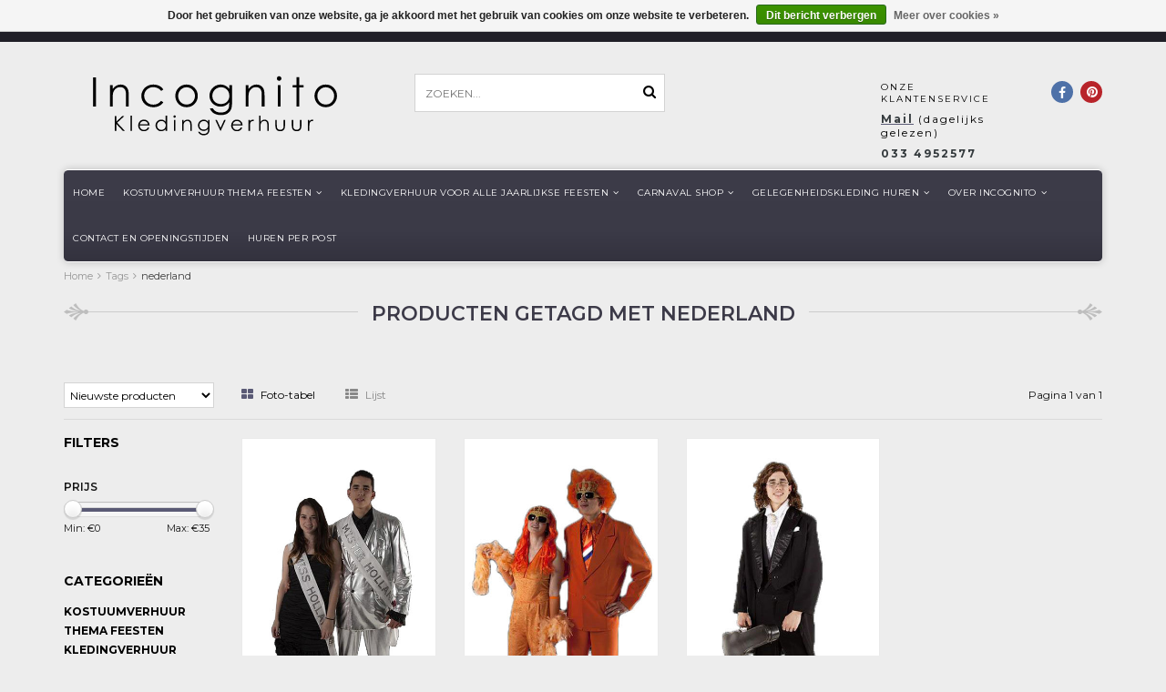

--- FILE ---
content_type: text/html;charset=utf-8
request_url: https://www.incognito-kledingverhuur.nl/tags/nederland/
body_size: 9444
content:
<!DOCTYPE html>
<html lang="nl">
  <head>
    <!--
    =======================================================================
    Delta Responsive Theme made by eFusion Group B.V. | v1.1
    For this theme, our other themes or a custom theme visit www.efusion.eu
    =======================================================================
    -->
    <meta charset="utf-8"/>
<!-- [START] 'blocks/head.rain' -->
<!--

  (c) 2008-2026 Lightspeed Netherlands B.V.
  http://www.lightspeedhq.com
  Generated: 27-01-2026 @ 18:11:59

-->
<link rel="canonical" href="https://www.incognito-kledingverhuur.nl/tags/nederland/"/>
<link rel="alternate" href="https://www.incognito-kledingverhuur.nl/index.rss" type="application/rss+xml" title="Nieuwe producten"/>
<link href="https://cdn.webshopapp.com/assets/cookielaw.css?2025-02-20" rel="stylesheet" type="text/css"/>
<meta name="robots" content="noodp,noydir"/>
<meta name="google-site-verification" content="iyOmmUPS0Z03kROlvnoosDucy5_wqZ7LNcrc2tsKQ9c"/>
<meta property="og:url" content="https://www.incognito-kledingverhuur.nl/tags/nederland/?source=facebook"/>
<meta property="og:site_name" content="Incognito Leusden"/>
<meta property="og:title" content="nederland"/>
<meta property="og:description" content="Wilt u leuke, gekke, grappige verkleedkleding of kostuums huren of kopen? Dan is dit het goede adres. Wij zijn de feestwinkel van Amersfoort en omgeving!"/>
<!--[if lt IE 9]>
<script src="https://cdn.webshopapp.com/assets/html5shiv.js?2025-02-20"></script>
<![endif]-->
<!-- [END] 'blocks/head.rain' -->
    <title>nederland - Incognito Leusden</title>
    <meta name="description" content="Wilt u leuke, gekke, grappige verkleedkleding of kostuums huren of kopen? Dan is dit het goede adres. Wij zijn de feestwinkel van Amersfoort en omgeving!">
    <meta name="keywords" content="nederland, verkleedkleding, verkleedkostuums, feestkleding-huren, superheld, feestwinkel, Leusden, Zeist, Amersfoort, carnavalskostuums, carnavalskleding, sinterklaas, kerstman, kerstvrouw, Halloween, bierfeest, Soest, gelegenheidskleding-huren">
    <meta http-equiv="X-UA-Compatible" content="IE=edge,chrome=1">
    <meta name="viewport" content="width=device-width, initial-scale=1.0, maximum-scale=1.0" />
    <meta name="apple-mobile-web-app-capable" content="yes">
    <meta name="apple-mobile-web-app-status-bar-style" content="black">
    <meta name="google-site-verification" content="5JxwqPDKZDBDiFyyMrITq396qoQ-8J_fBnOlnP0d7V8" />
    
    <link href="//maxcdn.bootstrapcdn.com/font-awesome/4.2.0/css/font-awesome.min.css" rel="stylesheet">
    <link rel="shortcut icon" href="https://cdn.webshopapp.com/shops/86992/themes/72202/assets/favicon.ico?2020100613403720201006134039" type="image/x-icon">
    <link href='https://fonts.googleapis.com/css?family=Montserrat:400,300,600,700' rel='stylesheet' type='text/css'>
    <link href='https://fonts.googleapis.com/css?family=Montserrat:400,300,600,700' rel='stylesheet' type='text/css'>
    <link rel="shortcut icon" href="https://cdn.webshopapp.com/shops/86992/themes/72202/assets/favicon.ico?2020100613403720201006134039" type="image/x-icon"> 
    
    <link rel="stylesheet" href="https://cdn.webshopapp.com/shops/86992/themes/72202/assets/bootstrap.css?2020100613403720201006134039">
    <link rel="stylesheet" href="https://cdn.webshopapp.com/shops/86992/themes/72202/assets/style.css?2020100613403720201006134039">  
    <link rel="stylesheet" href="https://cdn.webshopapp.com/shops/86992/themes/72202/assets/style2.css?2020100613403720201006134039">  
    
    <link rel="stylesheet" href="https://cdn.webshopapp.com/shops/86992/themes/72202/assets/productpagina.css?2020100613403720201006134039">
    <link rel="stylesheet" href="https://cdn.webshopapp.com/shops/86992/themes/72202/assets/custom.css?2020100613403720201006134039">  
    <link rel="stylesheet" href="https://cdn.webshopapp.com/shops/86992/themes/72202/assets/lightgallery.css?2020100613403720201006134039">     
    <link rel="stylesheet" href="https://cdn.webshopapp.com/shops/86992/themes/72202/assets/settings.css?2020100613403720201006134039">  
    <link rel="stylesheet" href="https://cdn.webshopapp.com/shops/86992/themes/72202/assets/custom-form.css?2020100613403720201006134039">
    
    <script src="https://cdn.webshopapp.com/assets/jquery-1-9-1.js?2025-02-20"></script>
    <script src="https://cdn.webshopapp.com/assets/jquery-ui-1-10-1.js?2025-02-20"></script>
    <script src="https://cdn.webshopapp.com/assets/jquery-migrate-1-1-1.js?2025-02-20"></script>
    <script src="https://cdn.webshopapp.com/shops/86992/themes/72202/assets/bootstrap.js?2020100613403720201006134039"></script>  
   
    
    <script src="https://cdn.webshopapp.com/shops/86992/themes/72202/assets/global.js?2020100613403720201006134039"></script>
    <script src="https://cdn.webshopapp.com/shops/86992/themes/72202/assets/jcarousel.js?2020100613403720201006134039"></script>
    <script src="https://cdn.webshopapp.com/assets/gui.js?2025-02-20"></script>
    <script src="https://cdn.webshopapp.com/shops/86992/themes/72202/assets/ekko-lightbox.js?2020100613403720201006134039"></script>
    <script src="https://cdn.webshopapp.com/shops/86992/themes/72202/assets/select2optionpicker.js?2020100613403720201006134039"></script>
    <script src="https://cdn.webshopapp.com/shops/86992/themes/72202/assets/lightgallery-min.js?2020100613403720201006134039"></script>  
    <script src="https://cdn.webshopapp.com/shops/86992/themes/72202/assets/jquery-flexslider-min.js?2020100613403720201006134039"></script>
    <script src="https://cdn.webshopapp.com/shops/86992/themes/72202/assets/jquery-scrolltofixed-min.js?2020100613403720201006134039"></script>
    <script src="https://cdn.webshopapp.com/shops/86992/themes/72202/assets/owl-carousel.js?2020100613403720201006134039"></script>
    <script src="https://cdn.webshopapp.com/shops/86992/themes/72202/assets/custom-form.js?2020100613403720201006134039"></script>
    <link rel="stylesheet" href="https://cdn.webshopapp.com/shops/86992/themes/72202/assets/owl-carousel.css?2020100613403720201006134039">
    <script>
      $(document).ready(function() {      
        
        $("#owl-example, #owl-example2").owlCarousel({
          items : 7,
          scrollPerPage : true,
          itemsMobile: [600,2],
          autoPlay : true,
          stopOnHover : false,
          navigation : false,
          navigationText: [
            '<i class="fa fa-caret-left"></i>',
            '<i class="fa fa-caret-right"></i>'
          ],
          
          //Basic Speeds
          slideSpeed : 1000,
          paginationSpeed : 1500,
          rewindSpeed : 1000,
          responsive: true
        });
        
        
    
        
      });         
    </script>
    <script>      
      function doMath() {
                   var sum = 0;
          document.write(sum);
         }
    </script>
    
        
  </head>
  <body class="lang-nl">
    
    <header>
  
  <!-- TOP -->
  <div class="top">
    <div class="container-fluid uspholder">
      
      <!-- USP -->
            <div class="usptopbar">
        <p class="usp"><a href="">Incognito kledingverhuur</a></p>
      </div>
            <!-- /USP -->
      
      <!-- MINICART BUTTON XS -->
      <!--<div class="hidden-xs minicart-button" id="cart">
        <a class="button-open" href="https://www.incognito-kledingverhuur.nl/cart/" title="login">
          <span class="quanti">
                        <script>doMath();</script> 
          </span>
          Artikelen          - 
        </span>
          <span class="price">€0,00</span>              
        </a>-->
        <!--
                
                
      </div>-->
      <!-- /MINICART BUTTON XS -->
      
      <!-- TOPLINKS -->
      <!--<ul class="hidden-xs toplinks">
                <li><a href="https://www.incognito-kledingverhuur.nl/account/" class="button-open" data-slide="slidetoggle" title="login">Inloggen</a></li>
              </ul>-->
      <!-- /TOPLINKS -->
      
      <!-- LANGUAGE DROPDOWN -->
      <div class="hidden-xs dropdowns">  
                      </div>
      <!-- /LANGUAGE DROPDOWN -->
      
      
    </div>
  </div>
  <!-- /TOP -->
  
  <!-- HEADER MAIN -->
  <div class="header-main-bar">
    <div class="container-fluid">
      
      <!-- LOGO -->
      <div class="logo hidden-xs col-md-4 nopadding">
        <a class="navbar-logo" href="https://www.incognito-kledingverhuur.nl/"><img class="img-responsive" src="https://cdn.webshopapp.com/shops/86992/themes/72202/assets/logo-incognito.svg?2020100613403720201006134039" alt="Logo"></a>
      </div>
      <!-- /LOGO -->
      
      
      
      <!-- ZOEKFUNCTIE -->  
      <div class="hidden-xs col-sm-12 col-md-3 nopadding search-form">
        <div class="search tui clearfix">
          
          <form action="https://www.incognito-kledingverhuur.nl/search/" class="searched" method="get">
            <input type="text" class="sticky-search-field" name="q" autocomplete="off" value="" placeholder="Zoeken...">
            <a class="btn search" onclick="$('.searched').submit(); return false;" href="#"><i class="fa fa-search"></i></a>
          </form>
          
          <div class="col-xs-12">
            <div class="autocomplete">
              <div class="products products-livesearch"></div>
              <div class="more"><a href="#">Bekijk alle resultaten <span>(0)</span></a></div>
              <div class="notfound">Geen producten gevonden...</div>
            </div>
          </div>
          
        </div>        
      </div>
      <!-- /ZOEKFUNCTIE --> 
      
      
      <!-- KEURMERK
      <div class="hidden-xs col-md-1" id="keurmerk">
              </div>
      /KEURMERK --> 

      <div class="col-xs-4 hidden-xs hidden-sm">
                <!-- KLANTENSERVICE --> 
        <div class="klantenservice">
          <div class="text">
            <span>Onze klantenservice</span>
            <span class="phone-email"><a href="/cdn-cgi/l/email-protection#a8c5c9c1c4e8c1c6cbc7cfc6c1dcc785c3c4cdccc1c6cfdecddac0ddddda86c6c4"><strong>Mail</strong></a> (dagelijks gelezen)</span>
            <span class="phone-email"><strong>033 4952577</strong> </span>
          </div>
        </div>
        <!-- /KLANTENSERVICE --> 
              </div>
      
      <div class="hidden-xs hidden-sm col-md-1 pull-right" id="contactbar">
        
        <!-- SOCIAL ICONS -->
        <div class="socials round">
                    <a class="pinterest" href="https://www.pinterest.com/incognitohuur/" target="_blank" title="Follow us on Pinterest!"><i class="fa fa-pinterest"></i></a>
                              <a class="facebook" href="https://www.facebook.com/IncognitoKledingverhuur" target="_blank" title="Follow us on Facebook!"><i class="fa fa-facebook"></i></a>
                                              
                                                          </div>
        <!-- /SOCIAL ICONS -->
        
      </div>
      
      <!-- /KEURMERK --> 
      
    </div>   
    
    <!-- NAVBAR -->
    <nav class="navbar navbar navbar-inverse sticky" role="navigation">
      <div class="container-fluid nopadding">
        
        <div class="navbar-header nomargin">
          
          
          <button type="button" class="navbar-toggle navbar-toggle-menu" data-toggle="collapse" data-target=".navbar-ex1-collapse">
            <span class="menu">MENU</span>
            
          </button> 
          
          <!-- MINI LOGO-->
          <div class="mini-logo hidden-sm hidden-md hidden-lg">
            <a class="navbar-logo" href="https://www.incognito-kledingverhuur.nl/"><img class="img-responsive" src="https://cdn.webshopapp.com/shops/86992/themes/72202/assets/logo-incognito.svg?2020100613403720201006134039" alt="Logo"></a>
          </div>
          <!-- /MINI LOGO -->
          
                    
        </div>
        
        <div class="collapse navbar-collapse navbar-ex1-collapse">
          <ul class="nav navbar-nav">
            
            
            <li class="item first"> 
              <a href="https://www.incognito-kledingverhuur.nl/">Home</a>
            </li>
            
                        
                        <li class="item dropdown"> 
                            <a class="hidden-xs" href="https://www.incognito-kledingverhuur.nl/kostuumverhuur-thema-feesten/" class="dropdown-toggle" data-toggle="dropdown">Kostuumverhuur Thema feesten<i class="fa fa-angle-down hidden-xs"></i></a>
              
              <a class="visible-xs" href="https://www.incognito-kledingverhuur.nl/kostuumverhuur-thema-feesten/" class="dropdown-toggle" data-toggle="dropdown">Kostuumverhuur Thema feesten<i class="fa fa-angle-down hidden-xs"></i></a>
              
              <ul class="subnav dropdown-menu">
                
                              
                <li class="categories">
                  
                                    
                          
                  <div>
                                        <a href="https://www.incognito-kledingverhuur.nl/kostuumverhuur-thema-feesten/muziek-artiesten-kostuums/" data-toggle="dropdown">Muziek Artiesten kostuums </a>
                                        <a href="https://www.incognito-kledingverhuur.nl/kostuumverhuur-thema-feesten/the-masked-singer-pak-huren/" data-toggle="dropdown">The Masked Singer pak huren</a>
                                        <a href="https://www.incognito-kledingverhuur.nl/kostuumverhuur-thema-feesten/roaring-twenties/" data-toggle="dropdown">Roaring twenties</a>
                                        <a href="https://www.incognito-kledingverhuur.nl/kostuumverhuur-thema-feesten/jaren-50-rock-roll/" data-toggle="dropdown">Jaren &#039;50 Rock &amp; Roll</a>
                                        <a href="https://www.incognito-kledingverhuur.nl/kostuumverhuur-thema-feesten/jaren-60-70-hippies-disco/" data-toggle="dropdown">Jaren &#039;60 &#039;70 Hippies &amp; Disco</a>
                                        <a href="https://www.incognito-kledingverhuur.nl/kostuumverhuur-thema-feesten/jaren-80-90/" data-toggle="dropdown">Jaren &#039;80 &#039;90</a>
                                        <a href="https://www.incognito-kledingverhuur.nl/kostuumverhuur-thema-feesten/dickens-kostuums/" data-toggle="dropdown">Dickens kostuums</a>
                                        <a href="https://www.incognito-kledingverhuur.nl/kostuumverhuur-thema-feesten/stripfiguren/" data-toggle="dropdown">Stripfiguren </a>
                                        <a href="https://www.incognito-kledingverhuur.nl/kostuumverhuur-thema-feesten/superhelden-pakken/" data-toggle="dropdown">Superhelden-pakken</a>
                                        <a href="https://www.incognito-kledingverhuur.nl/kostuumverhuur-thema-feesten/cowboys-indianen/" data-toggle="dropdown">Cowboys/Indianen</a>
                                        <a href="https://www.incognito-kledingverhuur.nl/kostuumverhuur-thema-feesten/beroepen/" data-toggle="dropdown">Beroepen</a>
                                        <a href="https://www.incognito-kledingverhuur.nl/kostuumverhuur-thema-feesten/mascotte-pakken-huren/" data-toggle="dropdown">Mascotte pakken huren</a>
                                        <a href="https://www.incognito-kledingverhuur.nl/kostuumverhuur-thema-feesten/dieren-pakken-huren/" data-toggle="dropdown">Dieren pakken huren</a>
                                        <a href="https://www.incognito-kledingverhuur.nl/kostuumverhuur-thema-feesten/duizend-en-een-nacht/" data-toggle="dropdown">Duizend-en-een-nacht</a>
                                      </div>
                          
                  <div>
                                        <a href="https://www.incognito-kledingverhuur.nl/kostuumverhuur-thema-feesten/kom-als-duo-kleding-huren/" data-toggle="dropdown">Kom als duo kleding huren</a>
                                        <a href="https://www.incognito-kledingverhuur.nl/kostuumverhuur-thema-feesten/film-tv/" data-toggle="dropdown">Film/TV</a>
                                        <a href="https://www.incognito-kledingverhuur.nl/kostuumverhuur-thema-feesten/toneelkleding-en-musical-kostuums-huren/" data-toggle="dropdown">Toneelkleding en musical kostuums huren</a>
                                        <a href="https://www.incognito-kledingverhuur.nl/kostuumverhuur-thema-feesten/halloween/" data-toggle="dropdown">Halloween</a>
                                        <a href="https://www.incognito-kledingverhuur.nl/kostuumverhuur-thema-feesten/historische-kostuums-huren/" data-toggle="dropdown">Historische kostuums huren</a>
                                        <a href="https://www.incognito-kledingverhuur.nl/kostuumverhuur-thema-feesten/landen/" data-toggle="dropdown">Landen</a>
                                        <a href="https://www.incognito-kledingverhuur.nl/kostuumverhuur-thema-feesten/piraten-kostuums-huren/" data-toggle="dropdown">Piraten kostuums huren</a>
                                        <a href="https://www.incognito-kledingverhuur.nl/kostuumverhuur-thema-feesten/sprookjes-kostuums/" data-toggle="dropdown">Sprookjes kostuums</a>
                                        <a href="https://www.incognito-kledingverhuur.nl/kostuumverhuur-thema-feesten/circus-kostuums-huren/" data-toggle="dropdown">Circus kostuums huren</a>
                                        <a href="https://www.incognito-kledingverhuur.nl/kostuumverhuur-thema-feesten/tirol-of-apres-ski-kleding/" data-toggle="dropdown">Tirol of Apres ski kleding</a>
                                        <a href="https://www.incognito-kledingverhuur.nl/kostuumverhuur-thema-feesten/vrijgezellenfeest/" data-toggle="dropdown">Vrijgezellenfeest </a>
                                        <a href="https://www.incognito-kledingverhuur.nl/kostuumverhuur-thema-feesten/kostuum-voor-een-letter-p-feest/" data-toggle="dropdown">Kostuum voor een letter P feest</a>
                                        <a href="https://www.incognito-kledingverhuur.nl/kostuumverhuur-thema-feesten/ik-hou-van-holland-kostuums-huren/" data-toggle="dropdown">Ik hou van Holland kostuums huren</a>
                                      </div>
                                    
                                    
                </li>
                
                                
                <!-- PRICEFILTERS -->     
                                <!-- /PRICEFILTERS -->
                
                                
                                
              </ul>
            </li>
            
                        
                        
                        <li class="item dropdown"> 
                            <a class="hidden-xs" href="https://www.incognito-kledingverhuur.nl/kledingverhuur-voor-alle-jaarlijkse-feesten/" class="dropdown-toggle" data-toggle="dropdown">Kledingverhuur voor alle jaarlijkse Feesten<i class="fa fa-angle-down hidden-xs"></i></a>
              
              <a class="visible-xs" href="https://www.incognito-kledingverhuur.nl/kledingverhuur-voor-alle-jaarlijkse-feesten/" class="dropdown-toggle" data-toggle="dropdown">Kledingverhuur voor alle jaarlijkse Feesten<i class="fa fa-angle-down hidden-xs"></i></a>
              
              <ul class="subnav dropdown-menu">
                
                              
                <li class="categories">
                  
                                    <div>
                          
                  
                    <a href="https://www.incognito-kledingverhuur.nl/kledingverhuur-voor-alle-jaarlijkse-feesten/carnavalskleding-huren/" data-toggle="dropdown">Carnavalskleding huren</a>
                  
                          
                  
                    <a href="https://www.incognito-kledingverhuur.nl/kledingverhuur-voor-alle-jaarlijkse-feesten/halloween-kostuums/" data-toggle="dropdown">Halloween kostuums</a>
                  
                          
                  
                    <a href="https://www.incognito-kledingverhuur.nl/kledingverhuur-voor-alle-jaarlijkse-feesten/kostuums-voor-oktoberfeesten/" data-toggle="dropdown">Kostuums voor Oktoberfeesten</a>
                  
                          
                  
                    <a href="https://www.incognito-kledingverhuur.nl/kledingverhuur-voor-alle-jaarlijkse-feesten/sinterklaas-kostuum-en-pietenpak-huren/" data-toggle="dropdown">Sinterklaas kostuum en pietenpak huren</a>
                  
                          
                  
                    <a href="https://www.incognito-kledingverhuur.nl/kledingverhuur-voor-alle-jaarlijkse-feesten/paashaas-kostuums-huren/" data-toggle="dropdown">Paashaas-kostuums huren</a>
                  
                          
                  
                    <a href="https://www.incognito-kledingverhuur.nl/kledingverhuur-voor-alle-jaarlijkse-feesten/kerstpakken-huren/" data-toggle="dropdown">Kerstpakken huren</a>
                  
                                    </div>
                                    
                </li>
                
                                
                <!-- PRICEFILTERS -->     
                                <!-- /PRICEFILTERS -->
                
                                
                                
              </ul>
            </li>
            
                        
                        
                        <li class="item dropdown"> 
                            <a class="hidden-xs" href="https://www.incognito-kledingverhuur.nl/carnaval-shop/" class="dropdown-toggle" data-toggle="dropdown">Carnaval shop<i class="fa fa-angle-down hidden-xs"></i></a>
              
              <a class="visible-xs" href="https://www.incognito-kledingverhuur.nl/carnaval-shop/" class="dropdown-toggle" data-toggle="dropdown">Carnaval shop<i class="fa fa-angle-down hidden-xs"></i></a>
              
              <ul class="subnav dropdown-menu">
                
                              
                <li class="categories">
                  
                                    <div>
                          
                  
                    <a href="https://www.incognito-kledingverhuur.nl/carnaval-shop/carnavals-outfits-kopen/" data-toggle="dropdown">❤ Carnavals Outfits kopen</a>
                  
                          
                  
                    <a href="https://www.incognito-kledingverhuur.nl/carnaval-shop/carnaval-outfit-voor-vrouwen/" data-toggle="dropdown">❤ Carnaval outfit voor vrouwen</a>
                  
                          
                  
                    <a href="https://www.incognito-kledingverhuur.nl/carnaval-shop/carnaval-outfit-voor-mannen/" data-toggle="dropdown">❤ Carnaval outfit voor mannen</a>
                  
                          
                  
                    <a href="https://www.incognito-kledingverhuur.nl/carnaval-shop/carnaval-accessoire-shop/" data-toggle="dropdown">❤ Carnaval Accessoire shop</a>
                  
                          
                  
                    <a href="https://www.incognito-kledingverhuur.nl/carnaval-shop/carnaval-feestpruiken/" data-toggle="dropdown">✔ Carnaval feestpruiken </a>
                  
                          
                  
                    <a href="https://www.incognito-kledingverhuur.nl/carnaval-shop/plak-snorren-en-baarden-kopen/" data-toggle="dropdown">✔ Plak snorren  en baarden kopen</a>
                  
                          
                  
                    <a href="https://www.incognito-kledingverhuur.nl/carnaval-shop/haaraccessoires/" data-toggle="dropdown">✔ Haaraccessoires</a>
                  
                          
                  
                    <a href="https://www.incognito-kledingverhuur.nl/carnaval-shop/carnaval-hoeden-shop/" data-toggle="dropdown">✔ Carnaval Hoeden-shop</a>
                  
                          
                  
                    <a href="https://www.incognito-kledingverhuur.nl/carnaval-shop/kettingen-boas-bloemen/" data-toggle="dropdown">✔ Kettingen - Boa&#039;s - Bloemen</a>
                  
                          
                  
                    <a href="https://www.incognito-kledingverhuur.nl/carnaval-shop/strikjes-stropdassen-bretels/" data-toggle="dropdown">✔ Strikjes - stropdassen - bretels </a>
                  
                          
                  
                    <a href="https://www.incognito-kledingverhuur.nl/carnaval-shop/beenmode-en-handschoenen-voor-carnaval/" data-toggle="dropdown">✔ Beenmode en Handschoenen voor carnaval</a>
                  
                          
                  
                    <a href="https://www.incognito-kledingverhuur.nl/carnaval-shop/brillen-en-maskers/" data-toggle="dropdown">✔ Brillen en maskers</a>
                  
                          
                  
                    <a href="https://www.incognito-kledingverhuur.nl/carnaval-shop/schmink-artikelen-kopen/" data-toggle="dropdown">✔ Schmink artikelen kopen</a>
                  
                          
                  
                    <a href="https://www.incognito-kledingverhuur.nl/carnaval-shop/andere-feestartikelen-kopen/" data-toggle="dropdown">✔ Andere feestartikelen kopen</a>
                  
                          
                  
                    <a href="https://www.incognito-kledingverhuur.nl/carnaval-shop/halloween-artikelen-kopen/" data-toggle="dropdown">✔ Halloween artikelen kopen</a>
                  
                                    </div>
                                    
                </li>
                
                                
                <!-- PRICEFILTERS -->     
                                <!-- /PRICEFILTERS -->
                
                                
                                
              </ul>
            </li>
            
                        
                        
                        <li class="item dropdown"> 
                            <a class="hidden-xs" href="https://www.incognito-kledingverhuur.nl/gelegenheidskleding-huren/" class="dropdown-toggle" data-toggle="dropdown">Gelegenheidskleding huren<i class="fa fa-angle-down hidden-xs"></i></a>
              
              <a class="visible-xs" href="https://www.incognito-kledingverhuur.nl/gelegenheidskleding-huren/" class="dropdown-toggle" data-toggle="dropdown">Gelegenheidskleding huren<i class="fa fa-angle-down hidden-xs"></i></a>
              
              <ul class="subnav dropdown-menu">
                
                              
                <li class="categories">
                  
                                    <div>
                          
                  
                    <a href="https://www.incognito-kledingverhuur.nl/gelegenheidskleding-huren/smoking-of-gala-kostuum-huren/" data-toggle="dropdown">Smoking of gala kostuum huren</a>
                  
                          
                  
                    <a href="https://www.incognito-kledingverhuur.nl/gelegenheidskleding-huren/feestjurken-en-galajurken-huren/" data-toggle="dropdown">Feestjurken en Galajurken huren</a>
                  
                          
                  
                    <a href="https://www.incognito-kledingverhuur.nl/gelegenheidskleding-huren/jacquet-huren/" data-toggle="dropdown">Jacquet huren</a>
                  
                          
                  
                    <a href="https://www.incognito-kledingverhuur.nl/gelegenheidskleding-huren/rokkostuum-huren/" data-toggle="dropdown">Rokkostuum huren</a>
                  
                          
                  
                    <a href="https://www.incognito-kledingverhuur.nl/gelegenheidskleding-huren/galajurken-outlet/" data-toggle="dropdown">Galajurken-outlet</a>
                  
                                    </div>
                                    
                </li>
                
                                
                <!-- PRICEFILTERS -->     
                                <!-- /PRICEFILTERS -->
                
                                
                                
              </ul>
            </li>
            
                        
                        
                        <li class="item dropdown"> 
                            <a class="hidden-xs" href="https://www.incognito-kledingverhuur.nl/over-incognito/" class="dropdown-toggle" data-toggle="dropdown">Over Incognito<i class="fa fa-angle-down hidden-xs"></i></a>
              
              <a class="visible-xs" href="https://www.incognito-kledingverhuur.nl/over-incognito/" class="dropdown-toggle" data-toggle="dropdown">Over Incognito<i class="fa fa-angle-down hidden-xs"></i></a>
              
              <ul class="subnav dropdown-menu">
                
                              
                <li class="categories">
                  
                                    <div>
                          
                  
                    <a href="https://www.incognito-kledingverhuur.nl/over-incognito/huren-bij-incognito/" data-toggle="dropdown">Huren bij Incognito</a>
                  
                                    </div>
                                    
                </li>
                
                                
                <!-- PRICEFILTERS -->     
                                <!-- /PRICEFILTERS -->
                
                                
                                
              </ul>
            </li>
            
                        
                        
                        <li class="item">          
              <a class="itemLink " href="https://www.incognito-kledingverhuur.nl/contact-en-openingstijden/" title="Contact en openingstijden">Contact en openingstijden</a>
            </li>
                        
                        
                        <li class="item last">          
              <a class="itemLink " href="https://www.incognito-kledingverhuur.nl/huren-per-post/" title="Huren per post">Huren per post</a>
            </li>
                        
                        
                        
                        
                        
                        
            <!--
            <li class="item language-mobile visible-xs">
            <div class="language">
                                    <a href="https://www.incognito-kledingverhuur.nl/"><span class="language-first language-nl active">nl</span></a>
                                  </div>
          </li>
            
            
            <li class="item currency-mobile visible-xs">
            <div class="language">
                                    <a href="session/currency/eur"><span class="currency-first currency-EUR active">EUR</span></a>
                                  </div>
          </li>
            -->
                        
            <!--li class="item dropdowns-mobile visible-xs">
            <!-- LANGUAGE DROPDOWN 
            <div class="dropdowns">  
                                  </div>
            <!-- /LANGUAGE DROPDOWN 
          </li-->
            
            
          </ul>
        </div>
        
      </div>
    </nav>
    <!-- /NAVBAR -->
    
  </div>
  <!-- /HEADER MAIN -->
  
  <!-- ZOEKFUNCTIE -->  
  <div class="hidden-sm hidden-md hidden-lg nopadding search-form">
    <div class="search tui clearfix col-xs-12">
      
      <form action="https://www.incognito-kledingverhuur.nl/search/" class="searched" method="get">
        <input type="text" class="sticky-search-field" name="q" autocomplete="off" value="" placeholder="Zoeken...">
        <a class="btn search" onclick="$('.searched').submit(); return false;" href="#"><i class="fa fa-search"></i></a>
      </form>
      
    </div>         
  </div>
  <!-- /ZOEKFUNCTIE --> 
  
  <!-- USP BAR -->
  <div class="hidden-xs hidden-sm usp">
    <div class="container-fluid">
      <ul>
                                
                                                                                
                                
                                
                                
                                
              </ul>
    </div>
  </div>          
  <!-- /USP BAR -->      
  
</header>    
    <main>                 
      
      <!-- BREADCRUMBS -->

<div class="breadcrumbs container-fluid hidden-xs">
  <a href="https://www.incognito-kledingverhuur.nl/" title="Home">Home</a>
    <i class="fa fa-angle-right"></i> <a href="https://www.incognito-kledingverhuur.nl/tags/"  title="Tags">Tags</a>
    <i class="fa fa-angle-right"></i> <a href="https://www.incognito-kledingverhuur.nl/tags/nederland/" class="current" title="nederland">nederland</a>
  </div>
<!-- /BREADCRUMBS -->      
      <div class="foutmeldingen container-fluid">        
              </div>
      
      <div id="collection">
  
  <!-- COLLECTION HEADER -->
    <div class="container-fluid">
    <h1 class="sier"><span class="wrap"><span>Producten getagd met nederland</span></span></h1>
  </div>
    <!-- /COLLECTION HEADER -->
  
  <!-- COLLECTION DESCRIPTION -->
    <!-- /COLLECTION DESCRIPTION -->
  
   <!-- COLLECTION MOBILE SHORT DESCRIPTION -->
    <!-- /COLLECTION MOBILE SHORT DESCRIPTION -->
  
  
  <!-- FILTERS -->
  <div id="filters" class="container-fluid">
    <div class="row">
      
      <div class="col-xs-12">
        <div class="row">
          
          <!-- SORT BY -->
          <div class="col-lg-2 col-md-2 col-sm-5 col-xs-8 tp sort-by">
            <!-- span class="label">Sorteren op:</span -->
            <select name="sort" onchange="location = this.options[this.selectedIndex].value;">
                            <option value="https://www.incognito-kledingverhuur.nl/tags/nederland/?sort=popular">Meest bekeken</option>
                            <option value="https://www.incognito-kledingverhuur.nl/tags/nederland/" selected>Nieuwste producten</option>
                            <option value="https://www.incognito-kledingverhuur.nl/tags/nederland/?sort=lowest">Laagste prijs</option>
                            <option value="https://www.incognito-kledingverhuur.nl/tags/nederland/?sort=highest">Hoogste prijs</option>
                            <option value="https://www.incognito-kledingverhuur.nl/tags/nederland/?sort=asc">Naam oplopend</option>
                            <option value="https://www.incognito-kledingverhuur.nl/tags/nederland/?sort=desc">Naam aflopend</option>
                          </select>
          </div>
          <!-- /SORT BY -->
          
          <!-- GRID OR LIST MODE -->
          <div class="col-lg-8 col-md-8 col-sm-5 col-xs-4 views tp">
            <a href="https://www.incognito-kledingverhuur.nl/tags/nederland/" class="active">
              
              <i class="fa fa-th-large"></i>
              <span class="hidden-xs">Foto-tabel</span>
            </a>
            <a href="https://www.incognito-kledingverhuur.nl/tags/nederland/?mode=list" >
              
              <i class="fa fa-th-list"></i>
              <span class="hidden-xs">Lijst</span>
            </a>
          </div>
          <!-- /GRID OR LIST MODE -->
          
          <!-- PAGE NUMBERS -->
          <div class="col-lg-2 col-md-2 col-sm-2 tp hidden-xs text-right">
            <span class="pager">Pagina 1 van 1</span>
          </div>
          <!-- /PAGE NUMBERS -->
          
        </div>
      </div>
      
    </div>
  </div>
  <!-- /FILTERS -->
  
  <div class="container-fluid">
    <hr>
  </div>
  
  <!-- COLLECTION MAIN -->
  <div class="container-fluid">
    <div class="row">
      
      <!-- SIDEBAR -->
      <div class="col-lg-2 col-md-2 col-xs-12 sidebar">
        <!-- CATEGORIES -->
<div class="collection-menu sidebar-categories">
  
  <h2 class="hidden-xs hidden-sm">Filters</h2>
  <h2 class="hidden-md hidden-lg">Categorieën</h2>
  
  
  
  <!-- CATEGORIES MOBILE DROPDOWN -->
  <select onchange="location = this.options[this.selectedIndex].value;" class="hidden-md hidden-lg mobile-categories">
        <option value="https://www.incognito-kledingverhuur.nl/kostuumverhuur-thema-feesten/">Kostuumverhuur Thema feesten</option>
            <option value="https://www.incognito-kledingverhuur.nl/kostuumverhuur-thema-feesten/muziek-artiesten-kostuums/">- Muziek Artiesten kostuums </option>
            <option value="https://www.incognito-kledingverhuur.nl/kostuumverhuur-thema-feesten/the-masked-singer-pak-huren/">- The Masked Singer pak huren</option>
            <option value="https://www.incognito-kledingverhuur.nl/kostuumverhuur-thema-feesten/roaring-twenties/">- Roaring twenties</option>
            <option value="https://www.incognito-kledingverhuur.nl/kostuumverhuur-thema-feesten/jaren-50-rock-roll/">- Jaren &#039;50 Rock &amp; Roll</option>
            <option value="https://www.incognito-kledingverhuur.nl/kostuumverhuur-thema-feesten/jaren-60-70-hippies-disco/">- Jaren &#039;60 &#039;70 Hippies &amp; Disco</option>
            <option value="https://www.incognito-kledingverhuur.nl/kostuumverhuur-thema-feesten/jaren-80-90/">- Jaren &#039;80 &#039;90</option>
            <option value="https://www.incognito-kledingverhuur.nl/kostuumverhuur-thema-feesten/dickens-kostuums/">- Dickens kostuums</option>
            <option value="https://www.incognito-kledingverhuur.nl/kostuumverhuur-thema-feesten/stripfiguren/">- Stripfiguren </option>
            <option value="https://www.incognito-kledingverhuur.nl/kostuumverhuur-thema-feesten/superhelden-pakken/">- Superhelden-pakken</option>
            <option value="https://www.incognito-kledingverhuur.nl/kostuumverhuur-thema-feesten/cowboys-indianen/">- Cowboys/Indianen</option>
            <option value="https://www.incognito-kledingverhuur.nl/kostuumverhuur-thema-feesten/beroepen/">- Beroepen</option>
            <option value="https://www.incognito-kledingverhuur.nl/kostuumverhuur-thema-feesten/mascotte-pakken-huren/">- Mascotte pakken huren</option>
            <option value="https://www.incognito-kledingverhuur.nl/kostuumverhuur-thema-feesten/dieren-pakken-huren/">- Dieren pakken huren</option>
            <option value="https://www.incognito-kledingverhuur.nl/kostuumverhuur-thema-feesten/duizend-en-een-nacht/">- Duizend-en-een-nacht</option>
            <option value="https://www.incognito-kledingverhuur.nl/kostuumverhuur-thema-feesten/kom-als-duo-kleding-huren/">- Kom als duo kleding huren</option>
            <option value="https://www.incognito-kledingverhuur.nl/kostuumverhuur-thema-feesten/film-tv/">- Film/TV</option>
            <option value="https://www.incognito-kledingverhuur.nl/kostuumverhuur-thema-feesten/toneelkleding-en-musical-kostuums-huren/">- Toneelkleding en musical kostuums huren</option>
            <option value="https://www.incognito-kledingverhuur.nl/kostuumverhuur-thema-feesten/halloween/">- Halloween</option>
            <option value="https://www.incognito-kledingverhuur.nl/kostuumverhuur-thema-feesten/historische-kostuums-huren/">- Historische kostuums huren</option>
            <option value="https://www.incognito-kledingverhuur.nl/kostuumverhuur-thema-feesten/landen/">- Landen</option>
            <option value="https://www.incognito-kledingverhuur.nl/kostuumverhuur-thema-feesten/piraten-kostuums-huren/">- Piraten kostuums huren</option>
            <option value="https://www.incognito-kledingverhuur.nl/kostuumverhuur-thema-feesten/sprookjes-kostuums/">- Sprookjes kostuums</option>
            <option value="https://www.incognito-kledingverhuur.nl/kostuumverhuur-thema-feesten/circus-kostuums-huren/">- Circus kostuums huren</option>
            <option value="https://www.incognito-kledingverhuur.nl/kostuumverhuur-thema-feesten/tirol-of-apres-ski-kleding/">- Tirol of Apres ski kleding</option>
            <option value="https://www.incognito-kledingverhuur.nl/kostuumverhuur-thema-feesten/vrijgezellenfeest/">- Vrijgezellenfeest </option>
            <option value="https://www.incognito-kledingverhuur.nl/kostuumverhuur-thema-feesten/kostuum-voor-een-letter-p-feest/">- Kostuum voor een letter P feest</option>
            <option value="https://www.incognito-kledingverhuur.nl/kostuumverhuur-thema-feesten/ik-hou-van-holland-kostuums-huren/">- Ik hou van Holland kostuums huren</option>
                    <option value="https://www.incognito-kledingverhuur.nl/kledingverhuur-voor-alle-jaarlijkse-feesten/">Kledingverhuur voor alle jaarlijkse Feesten</option>
            <option value="https://www.incognito-kledingverhuur.nl/kledingverhuur-voor-alle-jaarlijkse-feesten/carnavalskleding-huren/">- Carnavalskleding huren</option>
            <option value="https://www.incognito-kledingverhuur.nl/kledingverhuur-voor-alle-jaarlijkse-feesten/halloween-kostuums/">- Halloween kostuums</option>
            <option value="https://www.incognito-kledingverhuur.nl/kledingverhuur-voor-alle-jaarlijkse-feesten/kostuums-voor-oktoberfeesten/">- Kostuums voor Oktoberfeesten</option>
            <option value="https://www.incognito-kledingverhuur.nl/kledingverhuur-voor-alle-jaarlijkse-feesten/sinterklaas-kostuum-en-pietenpak-huren/">- Sinterklaas kostuum en pietenpak huren</option>
            <option value="https://www.incognito-kledingverhuur.nl/kledingverhuur-voor-alle-jaarlijkse-feesten/paashaas-kostuums-huren/">- Paashaas-kostuums huren</option>
            <option value="https://www.incognito-kledingverhuur.nl/kledingverhuur-voor-alle-jaarlijkse-feesten/kerstpakken-huren/">- Kerstpakken huren</option>
                    <option value="https://www.incognito-kledingverhuur.nl/carnaval-shop/">Carnaval shop</option>
            <option value="https://www.incognito-kledingverhuur.nl/carnaval-shop/carnavals-outfits-kopen/">- ❤ Carnavals Outfits kopen</option>
            <option value="https://www.incognito-kledingverhuur.nl/carnaval-shop/carnaval-outfit-voor-vrouwen/">- ❤ Carnaval outfit voor vrouwen</option>
            <option value="https://www.incognito-kledingverhuur.nl/carnaval-shop/carnaval-outfit-voor-mannen/">- ❤ Carnaval outfit voor mannen</option>
            <option value="https://www.incognito-kledingverhuur.nl/carnaval-shop/carnaval-accessoire-shop/">- ❤ Carnaval Accessoire shop</option>
            <option value="https://www.incognito-kledingverhuur.nl/carnaval-shop/carnaval-feestpruiken/">- ✔ Carnaval feestpruiken </option>
            <option value="https://www.incognito-kledingverhuur.nl/carnaval-shop/plak-snorren-en-baarden-kopen/">- ✔ Plak snorren  en baarden kopen</option>
            <option value="https://www.incognito-kledingverhuur.nl/carnaval-shop/haaraccessoires/">- ✔ Haaraccessoires</option>
            <option value="https://www.incognito-kledingverhuur.nl/carnaval-shop/carnaval-hoeden-shop/">- ✔ Carnaval Hoeden-shop</option>
            <option value="https://www.incognito-kledingverhuur.nl/carnaval-shop/kettingen-boas-bloemen/">- ✔ Kettingen - Boa&#039;s - Bloemen</option>
            <option value="https://www.incognito-kledingverhuur.nl/carnaval-shop/strikjes-stropdassen-bretels/">- ✔ Strikjes - stropdassen - bretels </option>
            <option value="https://www.incognito-kledingverhuur.nl/carnaval-shop/beenmode-en-handschoenen-voor-carnaval/">- ✔ Beenmode en Handschoenen voor carnaval</option>
            <option value="https://www.incognito-kledingverhuur.nl/carnaval-shop/brillen-en-maskers/">- ✔ Brillen en maskers</option>
            <option value="https://www.incognito-kledingverhuur.nl/carnaval-shop/schmink-artikelen-kopen/">- ✔ Schmink artikelen kopen</option>
            <option value="https://www.incognito-kledingverhuur.nl/carnaval-shop/andere-feestartikelen-kopen/">- ✔ Andere feestartikelen kopen</option>
            <option value="https://www.incognito-kledingverhuur.nl/carnaval-shop/halloween-artikelen-kopen/">- ✔ Halloween artikelen kopen</option>
                    <option value="https://www.incognito-kledingverhuur.nl/gelegenheidskleding-huren/">Gelegenheidskleding huren</option>
            <option value="https://www.incognito-kledingverhuur.nl/gelegenheidskleding-huren/smoking-of-gala-kostuum-huren/">- Smoking of gala kostuum huren</option>
            <option value="https://www.incognito-kledingverhuur.nl/gelegenheidskleding-huren/feestjurken-en-galajurken-huren/">- Feestjurken en Galajurken huren</option>
            <option value="https://www.incognito-kledingverhuur.nl/gelegenheidskleding-huren/jacquet-huren/">- Jacquet huren</option>
            <option value="https://www.incognito-kledingverhuur.nl/gelegenheidskleding-huren/rokkostuum-huren/">- Rokkostuum huren</option>
            <option value="https://www.incognito-kledingverhuur.nl/gelegenheidskleding-huren/galajurken-outlet/">- Galajurken-outlet</option>
                    <option value="https://www.incognito-kledingverhuur.nl/over-incognito/">Over Incognito</option>
            <option value="https://www.incognito-kledingverhuur.nl/over-incognito/huren-bij-incognito/">- Huren bij Incognito</option>
                    <option value="https://www.incognito-kledingverhuur.nl/contact-en-openingstijden/">Contact en openingstijden</option>
            <option value="https://www.incognito-kledingverhuur.nl/huren-per-post/">Huren per post</option>
          </select>
  <!-- /CATEGORIES MOBILE DROPDOWN -->
  
  
  <form action="https://www.incognito-kledingverhuur.nl/tags/nederland/" method="get" id="filter_form">
    <input type="hidden" name="mode" value="grid" id="filter_form_mode">
    <input type="hidden" name="limit" value="24" id="filter_form_limit">
    <input type="hidden" name="sort" value="newest" id="filter_form_sort">
    <input type="hidden" name="max" value="35" id="filter_form_max">
    <input type="hidden" name="min" value="0" id="filter_form_min">
    
    <!-- BRANDS -->
        <!-- /BRANDS -->
    
    <!-- PRICE FILTER -->
    <div class="collection-price price-filter nopadding">
      <h3>Prijs</h3>
      <div class="sidebar-filter-slider">
        <div id="collection-filter-price"></div>
      </div>
      <div class="price-filter-range clear">
        <div class="min">Min: €<span>0</span></div>
        <div class="max">Max: €<span>35</span></div>
      </div>
    </div>
    <!-- /PRICE FILTER -->
    
    <!-- CUSTOM FILTERS -->
    <div class="collection-custom-filters">
          </div>
    <!-- /CUSTOM FILTERS -->
    
    <h2 class="hidden-xs hidden-sm">Categorieën</h2>
    <ul class="hidden-sm hidden-xs">
            <li >
        <a href="https://www.incognito-kledingverhuur.nl/kostuumverhuur-thema-feesten/" title="Kostuumverhuur Thema feesten">Kostuumverhuur Thema feesten </a>
        <ul class="sub">
                  </ul>
      </li>
            <li >
        <a href="https://www.incognito-kledingverhuur.nl/kledingverhuur-voor-alle-jaarlijkse-feesten/" title="Kledingverhuur voor alle jaarlijkse Feesten">Kledingverhuur voor alle jaarlijkse Feesten </a>
        <ul class="sub">
                  </ul>
      </li>
            <li >
        <a href="https://www.incognito-kledingverhuur.nl/carnaval-shop/" title="Carnaval shop">Carnaval shop </a>
        <ul class="sub">
                  </ul>
      </li>
            <li >
        <a href="https://www.incognito-kledingverhuur.nl/gelegenheidskleding-huren/" title="Gelegenheidskleding huren">Gelegenheidskleding huren </a>
        <ul class="sub">
                  </ul>
      </li>
            <li >
        <a href="https://www.incognito-kledingverhuur.nl/over-incognito/" title="Over Incognito">Over Incognito </a>
        <ul class="sub">
                  </ul>
      </li>
            <li >
        <a href="https://www.incognito-kledingverhuur.nl/contact-en-openingstijden/" title="Contact en openingstijden">Contact en openingstijden </a>
        <ul class="sub">
                  </ul>
      </li>
            <li class="last">
        <a href="https://www.incognito-kledingverhuur.nl/huren-per-post/" title="Huren per post">Huren per post </a>
        <ul class="sub">
                  </ul>
      </li>
          </ul>
    
    <!-- /CATEGORIES -->
    
    <!-- KEURMERKEN -->
    <div class="collection-keurmerken hidden-xs hidden-sm">
      <div class="keurmerken-slider flexslider">
        <ul class="keurmerken-slider-list clearfix">
                                
        </ul>
      </div>
    </div>
    <!-- /KEURMERKEN -->
    
        <!-- RECENT BEKEKEN -->
    <div class="hidden-xs hidden-sm recent">
      <h2>Recent bekeken<a href="https://www.incognito-kledingverhuur.nl/recent/clear/" class="clear" title="Wissen">Wissen</a></h2>
          </div>
    <!-- /RECENT BEKEKEN -->
        
  </form>
  
</div>      </div>
      <!-- /SIDEBAR -->
      
      <div class="col-lg-10 col-md-10 col-xs-12 ">
        <div class="row">
          
          <!-- PRODUCTS -->
          <div class="products">
                        
<!-- PRODUCT - GRID -->
<div class="product-block grid col-xs-6 col-md-3 visible-title">
  <div class="product-block-inner">
    
    <!-- IMAGE -->
    <div class="image">
      <a href="https://www.incognito-kledingverhuur.nl/mr-miss-holland.html" title="Mr &amp; Miss Holland - 377">
        <img src="https://cdn.webshopapp.com/shops/86992/files/334418913/400x700x2/mr-miss-holland-377.jpg" alt="Mr &amp; Miss Holland - 377">
      </a>
    </div>
    <!-- /IMAGE -->
    
    <!-- SALE -->
        <!-- /SALE -->
    
    <!-- DESCRIPTION -->
    <div class="product-info">
      <h3><a href="https://www.incognito-kledingverhuur.nl/mr-miss-holland.html" title="Mr &amp; Miss Holland - 377">Mr &amp; Miss Holland - 377</a></h3>
      <div class="price">
                <span class="price-new">€30,00</span>
              </div>
    </div>
    <!-- /DESCRIPTION -->
    
  </div>
  
</div>


                        
<!-- PRODUCT - GRID -->
<div class="product-block grid col-xs-6 col-md-3 visible-title">
  <div class="product-block-inner">
    
    <!-- IMAGE -->
    <div class="image">
      <a href="https://www.incognito-kledingverhuur.nl/oranje-kostuum-koningsdag-huren.html" title="Oranje kostuum koningsdag - 358">
        <img src="https://cdn.webshopapp.com/shops/86992/files/335092305/400x700x2/oranje-kostuum-koningsdag-358.jpg" alt="Oranje kostuum koningsdag - 358">
      </a>
    </div>
    <!-- /IMAGE -->
    
    <!-- SALE -->
        <!-- /SALE -->
    
    <!-- DESCRIPTION -->
    <div class="product-info">
      <h3><a href="https://www.incognito-kledingverhuur.nl/oranje-kostuum-koningsdag-huren.html" title="Oranje kostuum koningsdag - 358">Oranje kostuum koningsdag - 358</a></h3>
      <div class="price">
                <span class="price-new">€18,00</span>
              </div>
    </div>
    <!-- /DESCRIPTION -->
    
  </div>
  
</div>

<div class="clearfix visible-xs visible-sm hidden-md hidden-lg"></div>
<!-- /PRODUCT - GRID -->


                        
<!-- PRODUCT - GRID -->
<div class="product-block grid col-xs-6 col-md-3 visible-title">
  <div class="product-block-inner">
    
    <!-- IMAGE -->
    <div class="image">
      <a href="https://www.incognito-kledingverhuur.nl/andre-rieu-kostuum-huren.html" title="Andre Rieu - 148">
        <img src="https://cdn.webshopapp.com/shops/86992/files/334286843/400x700x2/andre-rieu-148.jpg" alt="Andre Rieu - 148">
      </a>
    </div>
    <!-- /IMAGE -->
    
    <!-- SALE -->
        <!-- /SALE -->
    
    <!-- DESCRIPTION -->
    <div class="product-info">
      <h3><a href="https://www.incognito-kledingverhuur.nl/andre-rieu-kostuum-huren.html" title="Andre Rieu - 148">Andre Rieu - 148</a></h3>
      <div class="price">
                <span class="price-new">€35,00</span>
              </div>
    </div>
    <!-- /DESCRIPTION -->
    
  </div>
  
</div>


                      </div>
            
          <!-- /PRODUCTS -->
          
          <!-- PAGINATION -->
                    <!-- /PAGINATION -->
          
        </div>
      </div>
      
    </div>
  </div>
  <!-- /COLLECTION MAIN -->
  
</div>

<script data-cfasync="false" src="/cdn-cgi/scripts/5c5dd728/cloudflare-static/email-decode.min.js"></script><script type="text/javascript">
  $(function(){
    $('#filter_form input, #filter_form select').change(function(){
      $(this).closest('form').submit();
    });
    
    $("#collection-filter-price").slider({
      range: true,
      min: 0,
                                         max: 35,
                                         values: [0, 35],
                                         step: 1,
                                         slide: function( event, ui){
      $('.price-filter-range .min span').html(ui.values[0]);
    $('.price-filter-range .max span').html(ui.values[1]);
    
    $('#filter_form_min').val(ui.values[0]);
    $('#filter_form_max').val(ui.values[1]);
  },
    stop: function(event, ui){
    $('#filter_form').submit();
  }
    });
  });
</script>      
    </main>
    
    <footer>   
  
  <!-- MAIN FOOTER -->
  <div class="container-fluid">   
    
    <!-- COLUMNS -->
    <div class="row">
      
      <!-- COLUMN 1 -->
      <div class="col-xs-12 col-sm-3 col-lg-3">
        
        <div class="block">
          <h3>Kledingverhuur</h3>
          
                    <!-- KLANTENSERVICE -->
          <div class="klantenservice-container visible-xs">
            <div class="klantenservice">
              <div class="text">
                <span>Onze klantenservice</span>
                <span class="phone-email">033 4952577</span>
              </div>
            </div>
            <!-- /KLANTENSERVICE -->
          </div>
                    
                    <p>          <a href="https://www.incognito-kledingverhuur.nl/kledingverhuur-voor-alle-jaarlijkse-feesten/carnavalskleding-huren/">Carnavalskleding huren</a><br>
          <a href="https://www.incognito-kledingverhuur.nl/kledingverhuur-voor-alle-jaarlijkse-feesten/halloween-kostuums/">Halloween kostuums huren</a><br>
          <a href="https://www.incognito-kledingverhuur.nl/kledingverhuur-voor-alle-jaarlijkse-feesten/kostuums-voor-oktoberfeesten/">Kostuums voor oktoberfeesten huren</a><br>
          <a href="https://www.incognito-kledingverhuur.nl/kledingverhuur-voor-alle-jaarlijkse-feesten/sinterklaas-huren/">Sinterklaas huren</a><br>
          <a href="https://www.incognito-kledingverhuur.nl/kledingverhuur-voor-alle-jaarlijkse-feesten/paashaas-kostuums-huren/">Paashaas-kostuums huren</a><br>
          <a href="https://www.incognito-kledingverhuur.nl/kledingverhuur-voor-alle-jaarlijkse-feesten/kerstpakken-huren/">Kerstmannen huren</a><br>
          </p>
                  </div>
      </div>
      <!-- /COLUMN 1 -->
      <div class="col-xs-12 col-sm-3 col-lg-3">
        <div class="block">
          <h3>Bedrijfsgegevens</h3>
           <ul style="color:#999;">
             <li>Incognito Kledingverhuur</li>
             <li>Bedrijfsweg 2</li>
             <li>3831 KE Leusden</li>
             <li>(ingang rechts, naast de rode roldeur)</li>
             <li>Industrieterrein de Ambachtsweg</li>
             <li>033-4952577</li>
             <li><a href="/cdn-cgi/l/email-protection#3d505c54517d54535e525a53544952105651585954535a4b584f5548484f135351"><span class="__cf_email__" data-cfemail="49242820250920272a262e27203d266422252c2d20272e3f2c3b213c3c3b672725">[email&#160;protected]</span></a></li>
           </ul>
        </div>
      </div>
      
      <!-- COLUMN 2 -->
            <!-- /COLUMN 2 -->
      
      <!-- COLUMN 3 CUSTOM -->
      <div class="col-xs-12 col-sm-3 socials">
        <div class="block">
          <h3>SEE, LIKE, SHARE!</h3>
          <p>Iets moois gezien en wil je het delen met je vrienden? Deel het dan via Facebook.</p>
          <div class="social-media col-xs-12 nopadding">
                        <a href="https://www.facebook.com/IncognitoKledingverhuur" target="_blank">
              <i class="fa fa-facebook"></i>
              <span class="hidden-xs">Facebook</span>
            </a>
                                                              <a href="https://www.pinterest.com/incognitohuur/" target="_blank"><i class="fa fa-pinterest"></i> <span class="hidden-xs">Pinterest</span></a>
                                                                        </div>   
        </div>
      </div>
      
      <!-- COLUMN 4 CUSTOM -->
       <div class="col-xs-12 col-sm-3 times">
        <div class="block no">
          <h3>Openingstijden</h3>
          <ul class="openingstijden">
            <li>
              <span class="dag" style="font-weight: bold;">
                <a href="https://www.incognito-kledingverhuur.nl/contact/" style="text-decoration: none;">
            		  LET OP: Eventuele extra openingstijden worden vermeld op contactpagina!
                </a>
              </span> 
            </li>
            <li>
              <span class="dag">Maandag</span>
              <span>13.00  - 18.00</span>
            </li>
            <li>
              <span class="dag">Dinsdag</span>
              <span>Gesloten</span>
            </li>
            <li>
              <span class="dag">Woensdag</span>
              <span>13.00 - 18.00</span>
            </li>
            <li>
              <span class="dag">Donderdag</span>
              <span>gesloten</span>
            </li>
            <li>
              <span class="dag">Vrijdag</span>
              <span>13.00 tot 18.00 uur</span>
            </li>
            <li>
              <span class="dag">Zaterdag</span>
              <span>10.00 - 16.00 uur</span>
            </li>
            <li>
              <span class="dag">Zondag</span>
              <span>Gesloten</span>
            </li>
          </ul>
        </div>
      </div> 
      
      <!-- COLUMN 3 -->
      <!--<div class="col-xs-12 col-sm-3 col-lg-3 payments">
        <div class="block">
          <h3>Betaalmethoden</h3>
          <p>U kunt bij ons op de volgende manieren betalen:</p>
                         
        </div>
      </div>-->
      <!-- /COLUMN 3 -->
      
      <!-- COLUMN 4 -->
      
      <!--<div class="col-xs-12 col-sm-3 col-lg-3 servicelinks">
        <div class="block">
          <h3>Klantenservice</h3>
          <ul>
                        <li><a href="https://www.incognito-kledingverhuur.nl/service/about/" title="Over ons">Over ons<span class="right-caret pull-right "></span></a></li>
                        <li><a href="https://www.incognito-kledingverhuur.nl/service/general-terms-conditions/" title="Algemene voorwaarden">Algemene voorwaarden<span class="right-caret pull-right "></span></a></li>
                        <li><a href="https://www.incognito-kledingverhuur.nl/service/disclaimer/" title="Disclaimer">Disclaimer<span class="right-caret pull-right "></span></a></li>
                        <li><a href="https://www.incognito-kledingverhuur.nl/service/privacy-policy/" title="Privacy Policy">Privacy Policy<span class="right-caret pull-right "></span></a></li>
                        <li><a href="https://www.incognito-kledingverhuur.nl/service/payment-methods/" title="Betaalmethoden">Betaalmethoden<span class="right-caret pull-right "></span></a></li>
                        <li><a href="https://www.incognito-kledingverhuur.nl/service/shipping-returns/" title="Verzenden &amp; retourneren">Verzenden &amp; retourneren<span class="right-caret pull-right "></span></a></li>
                        <li><a href="https://www.incognito-kledingverhuur.nl/sitemap/" title="Sitemap">Sitemap<span class="right-caret pull-right "></span></a></li>
               
                   
          </ul>
        </div>
      </div> -->
      <!-- /COLUMN 4 -->
      
      <!-- COLUMN 5 -->
     <!-- <div class="col-xs-12 col-sm-3 col-lg-3 myaccount">
        <div class="block">
          <h3>Mijn account</h3>
                    <a href="https://www.incognito-kledingverhuur.nl/account/login">Log in of maak een account aan</a>
          <form class="formLogin" id="formLogin" action="https://www.incognito-kledingverhuur.nl/account/loginPost/" method="post">
            <input type="hidden" name="key" value="466abb771382db449197e9108a9e3074">
            <input type="hidden" name="type" value="login">
            <input class="login_field" type="text" name="email" id="formLoginEmail" value="" placeholder="E-mailadres">
            <input class="login_field" type="password" name="password" id="formLoginPassword" value="" placeholder="Wachtwoord">
            <button class="newsletter_btn title-color" type="submit">Inloggen</button>
          </form>
                  </div>
      </div> -->
      <!-- COLUMN 5 -->
      
    </div>
    <!-- /COLUMNS -->
    
  </div>
  <!-- /MAIN FOOTER -->
  
  <!-- COPYRIGHT -->
    <div class="copyrightcontainer-fluid hidden-print">
    <div class="container-fluid">
      <div class="col-xs-12">
        <div class="copyright text-center">
          © Copyright 2026 Incognito Leusden - Powered by           <a href="https://www.lightspeedhq.nl/" title="Lightspeed" target="_blank">Lightspeed</a>  
                    -  Theme by <a href="https://www.degalazaak.nl" title="Incognito" target="_blank">GLZK</a>
           
        </div>
      </div>
    </div>
  </div>
    <!-- / COPYRIGHT -->
  
</footer>

<script data-cfasync="false" src="/cdn-cgi/scripts/5c5dd728/cloudflare-static/email-decode.min.js"></script><script>var searchUrl = 'https://www.incognito-kledingverhuur.nl/search/';</script>    
    <!-- [START] 'blocks/body.rain' -->
<script>
(function () {
  var s = document.createElement('script');
  s.type = 'text/javascript';
  s.async = true;
  s.src = 'https://www.incognito-kledingverhuur.nl/services/stats/pageview.js';
  ( document.getElementsByTagName('head')[0] || document.getElementsByTagName('body')[0] ).appendChild(s);
})();
</script>
  <div class="wsa-cookielaw">
      Door het gebruiken van onze website, ga je akkoord met het gebruik van cookies om onze website te verbeteren.
    <a href="https://www.incognito-kledingverhuur.nl/cookielaw/optIn/" class="wsa-cookielaw-button wsa-cookielaw-button-green" rel="nofollow" title="Dit bericht verbergen">Dit bericht verbergen</a>
    <a href="https://www.incognito-kledingverhuur.nl/service/privacy-policy/" class="wsa-cookielaw-link" rel="nofollow" title="Meer over cookies">Meer over cookies &raquo;</a>
  </div>
<!-- [END] 'blocks/body.rain' -->
    
        
  </body>
</html>

--- FILE ---
content_type: text/css; charset=UTF-8
request_url: https://cdn.webshopapp.com/shops/86992/themes/72202/assets/custom.css?2020100613403720201006134039
body_size: 239
content:
/* 20190204205640 - v2 */
.gui,
.gui-block-linklist li a {
  color: #ffffff;
}

.gui-page-title,
.gui a.gui-bold,
.gui-block-subtitle,
.gui-table thead tr th,
.gui ul.gui-products li .gui-products-title a,
.gui-form label,
.gui-block-title.gui-dark strong,
.gui-block-title.gui-dark strong a,
.gui-content-subtitle {
  color: #ffffff;
}

.gui-block-inner strong {
  color: #ffffff;
}

.gui a {
  color: #ff1493;
}

.gui-input.gui-focus,
.gui-text.gui-focus,
.gui-select.gui-focus {
  border-color: #ff1493;
  box-shadow: 0 0 2px #ff1493;
}

.gui-select.gui-focus .gui-handle {
  border-color: #ff1493;
}

.gui-block,
.gui-block-title,
.gui-buttons.gui-border,
.gui-block-inner,
.gui-image {
  border-color: #8d8d8d;
}

.gui-block-title {
  color: #ffffff;
  background-color: #8d8d8d;
}

.gui-content-title {
  color: #ffffff;
}

.gui-form .gui-field .gui-description span {
  color: #ffffff;
}

.gui-block-inner {
  background-color: #878787;
}

.gui-block-option {
  border-color: #ededed;
  background-color: #f9f9f9;
}

.gui-block-option-block {
  border-color: #ededed;
}

.gui-block-title strong {
  color: #ffffff;
}

.gui-line,
.gui-cart-sum .gui-line {
  background-color: #cbcbcb;
}

.gui ul.gui-products li {
  border-color: #dcdcdc;
}

.gui-block-subcontent,
.gui-content-subtitle {
  border-color: #dcdcdc;
}

.gui-faq,
.gui-login,
.gui-password,
.gui-register,
.gui-review,
.gui-sitemap,
.gui-block-linklist li,
.gui-table {
  border-color: #dcdcdc;
}

.gui-block-content .gui-table {
  border-color: #ededed;
}

.gui-table thead tr th {
  border-color: #cbcbcb;
  background-color: #f9f9f9;
}

.gui-table tbody tr td {
  border-color: #ededed;
}

.gui a.gui-button-large,
.gui a.gui-button-small {
  border-color: #8d8d8d;
  color: #8d8d8d;
  background-color: #ffffff;
}

.gui a.gui-button-large.gui-button-action,
.gui a.gui-button-small.gui-button-action {
  border-color: #4693d6;
  color: #8d8d8d;
  background-color: #ffffff;
}

.gui a.gui-button-large:active,
.gui a.gui-button-small:active {
  background-color: #cccccc;
  border-color: #707070;
}

.gui a.gui-button-large.gui-button-action:active,
.gui a.gui-button-small.gui-button-action:active {
  background-color: #cccccc;
  border-color: #3875ab;
}

.gui-input,
.gui-text,
.gui-select,
.gui-number {
  border-color: #8d8d8d;
  background-color: #ffffff;
}

.gui-select .gui-handle,
.gui-number .gui-handle {
  border-color: #8d8d8d;
}

.gui-number .gui-handle a {
  background-color: #ffffff;
}

.gui-input input,
.gui-number input,
.gui-text textarea,
.gui-select .gui-value {
  color: #f52011;
}

.gui-progressbar {
  background-color: #6532c2;
}

/* custom */
/*Nathalie 6-10-2015  product niveau*/
.sidebar-categories ul li a {
  color: #000;
}
.gui-page-title, .gui a.gui-bold, .gui-block-subtitle, .gui-table thead tr th, .gui ul.gui-products li .gui-products-title a, .gui-form label, .gui-block-title.gui-dark strong, .gui-block-title.gui-dark strong a, .gui-content-subtitle {
  color: #000000;
}
.gui, .gui-block-linklist li a {
  color: #000000;
}
footer .block ul a { 
  font-size: 12px;
}


--- FILE ---
content_type: text/javascript;charset=utf-8
request_url: https://www.incognito-kledingverhuur.nl/services/stats/pageview.js
body_size: -434
content:
// SEOshop 27-01-2026 18:12:00